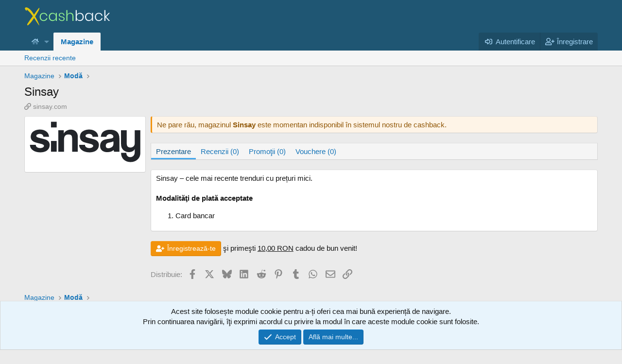

--- FILE ---
content_type: text/html; charset=utf-8
request_url: https://xcashback.ro/magazine/sinsay-com.430/
body_size: 10761
content:
<!DOCTYPE html>
<html id="XF" lang="ro-RO" dir="LTR"
	data-xf="2.3"
	data-app="public"
	
	
	data-template="cashback_advertiser_view"
	data-container-key=""
	data-content-key="cashback"
	data-logged-in="false"
	data-cookie-prefix="xf_"
	data-csrf="1769041945,19e2f3175f9e423862f1290b64ee9531"
	class="has-no-js template-cashback_advertiser_view"
	 data-run-jobs="">
<head>
	
	
	

	<meta charset="utf-8" />
	<title>Cashback Sinsay (sinsay.com) | Xcashback</title>
	<link rel="manifest" href="/webmanifest.php">

	<meta http-equiv="X-UA-Compatible" content="IE=Edge" />
	<meta name="viewport" content="width=device-width, initial-scale=1, viewport-fit=cover">

	
		<meta name="theme-color" content="#1f5673" />
	

	<meta name="apple-mobile-web-app-title" content="Xcashback">
	
		<link rel="apple-touch-icon" href="/data/assets/logo/icon_192.png">
		

	
		
		<meta name="description" content="Câştigi 7% cashback atunci când cumperi online pe Sinsay!" />
		<meta property="og:description" content="Câştigi 7% cashback atunci când cumperi online pe Sinsay!" />
		<meta property="twitter:description" content="Câştigi 7% cashback atunci când cumperi online pe Sinsay!" />
	
	
		<meta property="og:url" content="https://xcashback.ro/magazine/sinsay-com.430/" />
	
		<link rel="canonical" href="https://xcashback.ro/magazine/sinsay-com.430/" />
	
		
		<meta property="og:image" content="https://xcashback.ro/data/stores/sinsay-com.svg" />
		<meta property="twitter:image" content="https://xcashback.ro/data/stores/sinsay-com.svg" />
		<meta property="twitter:card" content="summary" />
	
	

	
		
	
	
	<meta property="og:site_name" content="Xcashback" />


	
	
		
	
	
	<meta property="og:type" content="website" />


	
	
		
	
	
	
		<meta property="og:title" content="Cashback Sinsay (sinsay.com)" />
		<meta property="twitter:title" content="Cashback Sinsay (sinsay.com)" />
	


	
	
	
	

	
	
	
	

	<link rel="stylesheet" href="/css.php?css=public%3Anormalize.css%2Cpublic%3Afa.css%2Cpublic%3Acore.less%2Cpublic%3Aapp.less&amp;s=1&amp;l=2&amp;d=1757569428&amp;k=77b971b862479768a186486286ee5f2c120c0a7d" />

	<link rel="stylesheet" href="/css.php?css=public%3Acashback_advertiser.less%2Cpublic%3Anotices.less%2Cpublic%3Ashare_controls.less%2Cpublic%3Aextra.less&amp;s=1&amp;l=2&amp;d=1757569428&amp;k=9dfef0931a8f66a942baf5ec9290057138340b09" />
<style>

		.p-navgroup-link--conversations
		{
			display: none;
		}
	
</style>


	
		<script src="/js/xf/preamble.min.js?_v=2184f6c3"></script>
	

	
	<script src="/js/vendor/vendor-compiled.js?_v=2184f6c3" defer></script>
	<script src="/js/xf/core-compiled.js?_v=2184f6c3" defer></script>

	<script>
		XF.ready(() =>
		{
			XF.extendObject(true, XF.config, {
				// 
				userId: 0,
				enablePush: true,
				pushAppServerKey: 'BJNhc6LMhLwgV7ag7mE0o6lI/GaFAXatpNFhHf8oqqjdr0qrQFqw3mPvdx/wPlszAqDY4uU7TvQZ244uJKbdv1g=',
				url: {
					fullBase: 'https://xcashback.ro/',
					basePath: '/',
					css: '/css.php?css=__SENTINEL__&s=1&l=2&d=1757569428',
					js: '/js/__SENTINEL__?_v=2184f6c3',
					icon: '/data/local/icons/__VARIANT__.svg?v=1744434543#__NAME__',
					iconInline: '/styles/fa/__VARIANT__/__NAME__.svg?v=5.15.3',
					keepAlive: '/autentificare/keep-alive'
				},
				cookie: {
					path: '/',
					domain: '',
					prefix: 'xf_',
					secure: true,
					consentMode: 'simple',
					consented: ["optional","_third_party"]
				},
				cacheKey: 'f3ed7234243583f554e27d349fe769c5',
				csrf: '1769041945,19e2f3175f9e423862f1290b64ee9531',
				js: {},
				fullJs: false,
				css: {"public:cashback_advertiser.less":true,"public:notices.less":true,"public:share_controls.less":true,"public:extra.less":true},
				time: {
					now: 1769041945,
					today: 1769032800,
					todayDow: 4,
					tomorrow: 1769119200,
					yesterday: 1768946400,
					week: 1768514400,
					month: 1767218400,
					year: 1767218400
				},
				style: {
					light: '',
					dark: '',
					defaultColorScheme: 'light'
				},
				borderSizeFeature: '3px',
				fontAwesomeWeight: 'r',
				enableRtnProtect: true,
				
				enableFormSubmitSticky: true,
				imageOptimization: '0',
				imageOptimizationQuality: 0.85,
				uploadMaxFilesize: 2097152,
				uploadMaxWidth: 0,
				uploadMaxHeight: 0,
				allowedVideoExtensions: ["m4v","mov","mp4","mp4v","mpeg","mpg","ogv","webm"],
				allowedAudioExtensions: ["mp3","opus","ogg","wav"],
				shortcodeToEmoji: true,
				visitorCounts: {
					conversations_unread: '0',
					alerts_unviewed: '0',
					total_unread: '0',
					title_count: true,
					icon_indicator: true
				},
				jsMt: {"xf\/action.js":"e461dd1b","xf\/embed.js":"49e0ae89","xf\/form.js":"0cf9ddf0","xf\/structure.js":"0cf9ddf0","xf\/tooltip.js":"e3fa8f0e"},
				jsState: {},
				publicMetadataLogoUrl: '',
				publicPushBadgeUrl: 'https://xcashback.ro/styles/default/xenforo/bell.png'
			})

			XF.extendObject(XF.phrases, {
				// 
				date_x_at_time_y:     "{date} la {time}",
				day_x_at_time_y:      "{day} la {time}",
				yesterday_at_x:       "Ieri la {time}",
				x_minutes_ago:        "{minutes} minute în urmă",
				one_minute_ago:       "acum 1 minut",
				a_moment_ago:         "Acum un moment",
				today_at_x:           "Astăzi la {time}",
				in_a_moment:          "In a moment",
				in_a_minute:          "In a minute",
				in_x_minutes:         "In {minutes} minutes",
				later_today_at_x:     "Mai târziu azi la {time}",
				tomorrow_at_x:        "Mâine la {time}",
				short_date_x_minutes: "{minutes}m",
				short_date_x_hours:   "{hours}h",
				short_date_x_days:    "{days}d",

				day0: "Duminică",
				day1: "Luni",
				day2: "Marți",
				day3: "Miercuri",
				day4: "Joi",
				day5: "Vineri",
				day6: "Sâmbătă",

				dayShort0: "Dum",
				dayShort1: "Lun",
				dayShort2: "Mar",
				dayShort3: "Mie",
				dayShort4: "Joi",
				dayShort5: "Vin",
				dayShort6: "Sâm",

				month0: "Ianuarie",
				month1: "Februarie",
				month2: "Martie",
				month3: "Aprilie",
				month4: "Mai",
				month5: "Iunie",
				month6: "Iulie",
				month7: "August",
				month8: "Septembrie",
				month9: "Octombrie",
				month10: "Noiembrie",
				month11: "Decembrie",

				active_user_changed_reload_page: "Utilizatorul activ s-a schimbat. Reîncarcă pagina pentru ultima versiune.",
				server_did_not_respond_in_time_try_again: "Serverul nu a răspuns la timp. Te rog încearcă iar.",
				oops_we_ran_into_some_problems: "Hopa! Am întâmpinat ceva probleme.",
				oops_we_ran_into_some_problems_more_details_console: "Hopa! Am întâmpinat ceva probleme. Te rog încearcă din nou mai târziu. Mai multe detalii despre eroare pot fi în consola browserului.",
				file_too_large_to_upload: "Fișierul este prea mare pentru a fi încărcat.",
				uploaded_file_is_too_large_for_server_to_process: "Fișierul încărcat este prea mare pentru a fi procesat de server.",
				files_being_uploaded_are_you_sure: "Fișierele sunt încă încărcate. Ești sigur că vrei să trimiți acest formulat?",
				attach: "Atașează fișiere",
				rich_text_box: "Casetă text complex",
				close: "Close",
				link_copied_to_clipboard: "Link copiat în clipboard.",
				text_copied_to_clipboard: "Text copiat în clipboard",
				loading: "Încărcare...",
				you_have_exceeded_maximum_number_of_selectable_items: "You have exceeded the maximum number of selectable items.",

				processing: "Procesare",
				'processing...': "Procesare...",

				showing_x_of_y_items: "Afișez {count} din {total} elemente",
				showing_all_items: "Arăt toate",
				no_items_to_display: "Fără itemi de afișat",

				number_button_up: "Crește",
				number_button_down: "Descrește",

				push_enable_notification_title: "Notificări push activate cu succes pe Xcashback",
				push_enable_notification_body: "Mulțumim pentru activarea notificărilor push!",

				pull_down_to_refresh: "Pull down to refresh",
				release_to_refresh: "Release to refresh",
				refreshing: "Refreshing..."
			})
		})
	</script>

	


	
		<link rel="icon" type="image/png" href="https://xcashback.ro/data/assets/logo/32.png" sizes="32x32" />
	

	
	


	<script async src="https://www.googletagmanager.com/gtag/js?id=UA-174051847-1"></script>
	<script>
		window.dataLayer = window.dataLayer || [];
		function gtag(){dataLayer.push(arguments);}
		gtag('js', new Date());
		gtag('config', 'UA-174051847-1', {
			// 
			
			
		});
	</script>

</head>
<body data-template="cashback_advertiser_view">

<div class="p-pageWrapper" id="top">

	

	<header class="p-header" id="header">
		<div class="p-header-inner">
			<div class="p-header-content">
				<div class="p-header-logo p-header-logo--image">
					<a href="http://xcashback.ro">
						

	

	
		
		

		
	

	

	<picture data-variations="{&quot;default&quot;:{&quot;1&quot;:&quot;\/styles\/default\/logo.png&quot;,&quot;2&quot;:&quot;\/styles\/default\/logo2x.png&quot;}}">
		
		
		

		

		<img src="/styles/default/logo.png" srcset="/styles/default/logo2x.png 2x" width="" height="" alt="Xcashback"  />
	</picture>


					</a>
				</div>

				
			</div>
		</div>
	</header>

	
	

	
		<div class="p-navSticky p-navSticky--primary" data-xf-init="sticky-header">
			
		<nav class="p-nav">
			<div class="p-nav-inner">
				<button type="button" class="button button--plain p-nav-menuTrigger" data-xf-click="off-canvas" data-menu=".js-headerOffCanvasMenu" tabindex="0" aria-label="Meniu"><span class="button-text">
					<i aria-hidden="true"></i>
				</span></button>

				<div class="p-nav-smallLogo">
					<a href="http://xcashback.ro">
						

	

	
		
		

		
	

	

	<picture data-variations="{&quot;default&quot;:{&quot;1&quot;:&quot;\/styles\/default\/logo.png&quot;,&quot;2&quot;:null}}">
		
		
		

		

		<img src="/styles/default/logo.png"  width="" height="" alt="Xcashback"  />
	</picture>


					</a>
				</div>

				<div class="p-nav-scroller hScroller" data-xf-init="h-scroller" data-auto-scroll=".p-navEl.is-selected">
					<div class="hScroller-scroll">
						<ul class="p-nav-list js-offCanvasNavSource">
							
								<li>
									
	<div class="p-navEl " data-has-children="true">
	

		
	
	<a href="http://xcashback.ro"
	class="p-navEl-link p-navEl-link--splitMenu "
	
	
	data-nav-id="home"><i class="fa--xf fad fa-home "><svg xmlns="http://www.w3.org/2000/svg" viewBox="0 0 576 512" role="img" aria-hidden="true" ><path d="M336 463.59V368a16 16 0 0 0-16-16h-64a16 16 0 0 0-16 16v95.71a16 16 0 0 1-15.92 16L112 480a16 16 0 0 1-16-16V300.06l184.39-151.85a12.19 12.19 0 0 1 15.3 0L480 300v164a16 16 0 0 1-16 16l-112-.31a16 16 0 0 1-16-16.1z" class="fa-secondary"/><path d="M573.32 268.35l-25.5 31a12 12 0 0 1-16.9 1.65L295.69 107.21a12.19 12.19 0 0 0-15.3 0L45.17 301a12 12 0 0 1-16.89-1.65l-25.5-31a12 12 0 0 1 1.61-16.89L257.49 43a48 48 0 0 1 61 0L408 116.61V44a12 12 0 0 1 12-12h56a12 12 0 0 1 12 12v138.51l83.6 68.91a12 12 0 0 1 1.72 16.93z" class="fa-primary"/></svg></i></a>


		<a data-xf-key="1"
			data-xf-click="menu"
			data-menu-pos-ref="< .p-navEl"
			class="p-navEl-splitTrigger"
			role="button"
			tabindex="0"
			aria-label="Comutator extins"
			aria-expanded="false"
			aria-haspopup="true"></a>

		
	
		<div class="menu menu--structural" data-menu="menu" aria-hidden="true">
			<div class="menu-content">
				
					
	
	
	<a href="/ajutor/intrebari-frecvente/"
	class="menu-linkRow u-indentDepth0 js-offCanvasCopy "
	
	
	data-nav-id="cashbackFaq">Întrebări frecvente</a>

	

				
			</div>
		</div>
	
	</div>

								</li>
							
								<li>
									
	<div class="p-navEl is-selected" data-has-children="true">
	

		
	
	<a href="/magazine/"
	class="p-navEl-link p-navEl-link--splitMenu "
	
	
	data-nav-id="cashbackStores">Magazine</a>


		<a data-xf-key="2"
			data-xf-click="menu"
			data-menu-pos-ref="< .p-navEl"
			class="p-navEl-splitTrigger"
			role="button"
			tabindex="0"
			aria-label="Comutator extins"
			aria-expanded="false"
			aria-haspopup="true"></a>

		
	
		<div class="menu menu--structural" data-menu="menu" aria-hidden="true">
			<div class="menu-content">
				
					
	
	
	<a href="/magazine/recenzii-recente"
	class="menu-linkRow u-indentDepth0 js-offCanvasCopy "
	
	
	data-nav-id="cashbackStoreLatestReviews">Recenzii recente</a>

	

				
			</div>
		</div>
	
	</div>

								</li>
							
						</ul>
					</div>
				</div>

				<div class="p-nav-opposite">
					<div class="p-navgroup p-account p-navgroup--guest">
						
							<a href="/autentificare/" class="p-navgroup-link p-navgroup-link--textual p-navgroup-link--logIn"
								data-xf-click="overlay" data-follow-redirects="on">
								<span class="p-navgroup-linkText">Autentificare</span>
							</a>
							
								<a href="/inregistrare/" class="p-navgroup-link p-navgroup-link--textual p-navgroup-link--register"
									data-xf-click="overlay" data-follow-redirects="on">
									<span class="p-navgroup-linkText">Înregistrare</span>
								</a>
							
						
					</div>

					<div class="p-navgroup p-discovery p-discovery--noSearch">
						<a href="/comunitate/noutati/"
							class="p-navgroup-link p-navgroup-link--iconic p-navgroup-link--whatsnew"
							aria-label="Noutăți"
							title="Noutăți">
							<i aria-hidden="true"></i>
							<span class="p-navgroup-linkText">Noutăți</span>
						</a>

						
					</div>
				</div>
			</div>
		</nav>
	
		</div>
		
		
			<div class="p-sectionLinks">
				<div class="p-sectionLinks-inner hScroller" data-xf-init="h-scroller">
					<div class="hScroller-scroll">
						<ul class="p-sectionLinks-list">
							
								<li>
									
	<div class="p-navEl " >
	

		
	
	<a href="/magazine/recenzii-recente"
	class="p-navEl-link "
	
	data-xf-key="alt+1"
	data-nav-id="cashbackStoreLatestReviews">Recenzii recente</a>


		

		
	
	</div>

								</li>
							
						</ul>
					</div>
				</div>
			</div>
			
	
		

	<div class="offCanvasMenu offCanvasMenu--nav js-headerOffCanvasMenu" data-menu="menu" aria-hidden="true" data-ocm-builder="navigation">
		<div class="offCanvasMenu-backdrop" data-menu-close="true"></div>
		<div class="offCanvasMenu-content">
			<div class="offCanvasMenu-header">
				Meniu
				<a class="offCanvasMenu-closer" data-menu-close="true" role="button" tabindex="0" aria-label="Close"></a>
			</div>
			
				<div class="p-offCanvasRegisterLink">
					<div class="offCanvasMenu-linkHolder">
						<a href="/autentificare/" class="offCanvasMenu-link" data-xf-click="overlay" data-menu-close="true">
							Autentificare
						</a>
					</div>
					<hr class="offCanvasMenu-separator" />
					
						<div class="offCanvasMenu-linkHolder">
							<a href="/inregistrare/" class="offCanvasMenu-link" data-xf-click="overlay" data-menu-close="true">
								Înregistrare
							</a>
						</div>
						<hr class="offCanvasMenu-separator" />
					
				</div>
			
			<div class="js-offCanvasNavTarget"></div>
			<div class="offCanvasMenu-installBanner js-installPromptContainer" style="display: none;" data-xf-init="install-prompt">
				<div class="offCanvasMenu-installBanner-header">Instalează aplicația</div>
				<button type="button" class="button js-installPromptButton"><span class="button-text">Instalează</span></button>
				<template class="js-installTemplateIOS">
					<div class="js-installTemplateContent">
						<div class="overlay-title">How to install the app on iOS</div>
						<div class="block-body">
							<div class="block-row">
								<p>
									Follow along with the video below to see how to install our site as a web app on your home screen.
								</p>
								<p style="text-align: center">
									<video src="/styles/default/xenforo/add_to_home.mp4"
										width="280" height="480" autoplay loop muted playsinline></video>
								</p>
								<p>
									<small><strong>Notă:</strong> This feature may not be available in some browsers.</small>
								</p>
							</div>
						</div>
					</div>
				</template>
			</div>
		</div>
	</div>

	<div class="p-body">
		<div class="p-body-inner">
			<!--XF:EXTRA_OUTPUT-->

			

			

			
			
	
		<ul class="p-breadcrumbs "
			itemscope itemtype="https://schema.org/BreadcrumbList">
			
				

				
				

				

				
					
					
	<li itemprop="itemListElement" itemscope itemtype="https://schema.org/ListItem">
		<a href="/magazine/" itemprop="item">
			<span itemprop="name">Magazine</span>
		</a>
		<meta itemprop="position" content="1" />
	</li>

				
				
					
					
	<li itemprop="itemListElement" itemscope itemtype="https://schema.org/ListItem">
		<a href="/magazine/categorii/moda.2/" itemprop="item">
			<span itemprop="name">Modă</span>
		</a>
		<meta itemprop="position" content="2" />
	</li>

				
			
		</ul>
	

			

			
	<noscript class="js-jsWarning"><div class="blockMessage blockMessage--important blockMessage--iconic u-noJsOnly">JavaScript este dezactivat. Pentru o experiență mai bună, te rog activează JavaScript în browserul tău înainte de a continua.</div></noscript>

			
	<div class="blockMessage blockMessage--important blockMessage--iconic js-browserWarning" style="display: none">Folosești un browser învechit. Se poate să nu afișeze situl acesta sau alte situri corect.<br />Ar trebui să actualizezi sau să folosești un <a href="https://www.google.com/chrome/" target="_blank">browser alternativ</a>.</div>


			
				<div class="p-body-header">
					
						
							<div class="p-title ">
								
									
										<h1 class="p-title-value">Sinsay</h1>
									
									
								
							</div>
						

						
							<div class="p-description">
	<ul class="listInline listInline--bullet">
		
		<li>
			<i class="fa--xf far fa-link "><svg xmlns="http://www.w3.org/2000/svg" role="img" ><title>Site web</title><use href="/data/local/icons/regular.svg?v=1744434543#link"></use></svg></i>
			<span class="u-srOnly">Site web</span>
			
				sinsay.com
			
		</li>
		
		
	</ul>
</div>
						
					
				</div>
			

			<div class="p-body-main  p-body-main--withSideNav">
				
					<div class="p-body-sideNavCol"></div>
				
				<div class="p-body-contentCol"></div>
				

				
					<div class="p-body-sideNav">
						<div class="p-body-sideNavTrigger">
							<button type="button" class="button button--link" data-xf-click="off-canvas" data-menu="#js-SideNavOcm"><span class="button-text">
								Navigare
							</span></button>
						</div>
						<div class="p-body-sideNavInner" data-ocm-class="offCanvasMenu offCanvasMenu--blocks" id="js-SideNavOcm" data-ocm-builder="sideNav">
							<div data-ocm-class="offCanvasMenu-backdrop" data-menu-close="true"></div>
							<div data-ocm-class="offCanvasMenu-content">
								<div class="p-body-sideNavContent">
									
									
										<div class="block block--advertiser">
		<div class="block-container">
			
			<div class="block-body block-body--advertiser">
				<div class="advertiserBlock">
					
					<div class="advertiserBlock-header">
						
	<a href="/magazine/sinsay-com.430/" title="Sinsay" class="advertiser-logo" >
		<img src="/data/stores/sinsay-com.svg" alt="Sinsay" />
	</a>

						
					</div>
					
					<div class="advertiserBlock-actions">
						
	
	

					</div>
				</div>
			</div>
		</div>
	</div>
									
									
								</div>
							</div>
						</div>
					</div>
				

				<div class="p-body-content">
					
					<div class="p-body-pageContent">








	
	
	
		
	
	
	


	
	
	
		
	
	
	


	
	
		
	
	
	


	
	



	
	
	








	
	<div class="blockMessage blockMessage--important">
		Ne pare rău, magazinul <b>Sinsay</b> este momentan indisponibil în sistemul nostru de cashback.
	</div>










	
		<div class="tabs tabs--standalone">
			<div class="hScroller" data-xf-init="h-scroller">
				<span class="hScroller-scroll">
					<a href="/magazine/sinsay-com.430/" class="tabs-tab is-active">Prezentare</a>
					
						
							<a href="/magazine/sinsay-com.430/recenzii" class="tabs-tab ">Recenzii (0)</a>
						
						
							<a href="/magazine/sinsay-com.430/promotii" class="tabs-tab ">Promoţii (0)</a>
						
						
							<a href="/magazine/sinsay-com.430/vouchere" class="tabs-tab ">Vouchere (0)</a>
						
						
						
						
						
					
				</span>
			</div>
		</div>
	



	<div class="block">
		<div class="block-container">
			<div class="block-body block-row">
				<div class="advertiser-description">
					Sinsay – cele mai recente trenduri cu prețuri mici.
				</div>
				
				
					<h4 style="margin-bottom: 5px;">Modalităţi de plată acceptate</h4>
					<ol>
						
							
								<li><span data-xf-init="tooltip" title="Plata online cu cardul de credit sau debit.">Card bancar</span></li>
							
						
					</ol>
				
			</div>
		</div>
	</div>



	<div class="blockMessage blockMessage--none">
		
	<a href="/inregistrare/" class="button button--icon button--cta" data-xf-click="overlay"><i class="fa--xf fas fa-user-plus "><svg xmlns="http://www.w3.org/2000/svg" role="img" aria-hidden="true" ><use href="/data/local/icons/solid.svg?v=1744434543#user-plus"></use></svg></i><span class="button-text">Înregistrează-te</span></a>
	şi primeşti <u>10,00 RON</u> cadou de bun venit!

	</div>




<div class="blockMessage blockMessage--none">
	

	

	
		

		<div class="shareButtons shareButtons--iconic" data-xf-init="share-buttons" data-page-url="" data-page-title="" data-page-desc="" data-page-image="">
			<span class="u-anchorTarget" id="_xfUid-1-1769041945"></span>

			
				<span class="shareButtons-label">Distribuie:</span>
			

			<div class="shareButtons-buttons">
				
					
						<a class="shareButtons-button shareButtons-button--brand shareButtons-button--facebook" href="#_xfUid-1-1769041945" data-href="https://www.facebook.com/sharer.php?u={url}">
							<i class="fa--xf fab fa-facebook-f "><svg xmlns="http://www.w3.org/2000/svg" role="img" aria-hidden="true" ><use href="/data/local/icons/brands.svg?v=1744434543#facebook-f"></use></svg></i>
							<span>Facebook</span>
						</a>
					

					
						<a class="shareButtons-button shareButtons-button--brand shareButtons-button--twitter" href="#_xfUid-1-1769041945" data-href="https://twitter.com/intent/tweet?url={url}&amp;text={title}">
							<i class="fa--xf fab fa-x "><svg xmlns="http://www.w3.org/2000/svg" viewBox="0 0 512 512" role="img" aria-hidden="true" ><path d="M389.2 48h70.6L305.6 224.2 487 464H345L233.7 318.6 106.5 464H35.8L200.7 275.5 26.8 48H172.4L272.9 180.9 389.2 48zM364.4 421.8h39.1L151.1 88h-42L364.4 421.8z"/></svg></i>
							<span>X</span>
						</a>
					

					
						<a class="shareButtons-button shareButtons-button--brand shareButtons-button--bluesky" href="#_xfUid-1-1769041945" data-href="https://bsky.app/intent/compose?text={url}">
							<i class="fa--xf fab fa-bluesky "><svg xmlns="http://www.w3.org/2000/svg" viewBox="0 0 576 512" role="img" aria-hidden="true" ><path d="M407.8 294.7c-3.3-.4-6.7-.8-10-1.3c3.4 .4 6.7 .9 10 1.3zM288 227.1C261.9 176.4 190.9 81.9 124.9 35.3C61.6-9.4 37.5-1.7 21.6 5.5C3.3 13.8 0 41.9 0 58.4S9.1 194 15 213.9c19.5 65.7 89.1 87.9 153.2 80.7c3.3-.5 6.6-.9 10-1.4c-3.3 .5-6.6 1-10 1.4C74.3 308.6-9.1 342.8 100.3 464.5C220.6 589.1 265.1 437.8 288 361.1c22.9 76.7 49.2 222.5 185.6 103.4c102.4-103.4 28.1-156-65.8-169.9c-3.3-.4-6.7-.8-10-1.3c3.4 .4 6.7 .9 10 1.3c64.1 7.1 133.6-15.1 153.2-80.7C566.9 194 576 75 576 58.4s-3.3-44.7-21.6-52.9c-15.8-7.1-40-14.9-103.2 29.8C385.1 81.9 314.1 176.4 288 227.1z"/></svg></i>
							<span>Bluesky</span>
						</a>
					

					
						<a class="shareButtons-button shareButtons-button--brand shareButtons-button--linkedin" href="#_xfUid-1-1769041945" data-href="https://www.linkedin.com/sharing/share-offsite/?url={url}">
							<i class="fa--xf fab fa-linkedin "><svg xmlns="http://www.w3.org/2000/svg" role="img" aria-hidden="true" ><use href="/data/local/icons/brands.svg?v=1744434543#linkedin"></use></svg></i>
							<span>LinkedIn</span>
						</a>
					

					
						<a class="shareButtons-button shareButtons-button--brand shareButtons-button--reddit" href="#_xfUid-1-1769041945" data-href="https://reddit.com/submit?url={url}&amp;title={title}">
							<i class="fa--xf fab fa-reddit-alien "><svg xmlns="http://www.w3.org/2000/svg" role="img" aria-hidden="true" ><use href="/data/local/icons/brands.svg?v=1744434543#reddit-alien"></use></svg></i>
							<span>Reddit</span>
						</a>
					

					
						<a class="shareButtons-button shareButtons-button--brand shareButtons-button--pinterest" href="#_xfUid-1-1769041945" data-href="https://pinterest.com/pin/create/bookmarklet/?url={url}&amp;description={title}&amp;media={image}">
							<i class="fa--xf fab fa-pinterest-p "><svg xmlns="http://www.w3.org/2000/svg" role="img" aria-hidden="true" ><use href="/data/local/icons/brands.svg?v=1744434543#pinterest-p"></use></svg></i>
							<span>Pinterest</span>
						</a>
					

					
						<a class="shareButtons-button shareButtons-button--brand shareButtons-button--tumblr" href="#_xfUid-1-1769041945" data-href="https://www.tumblr.com/widgets/share/tool?canonicalUrl={url}&amp;title={title}">
							<i class="fa--xf fab fa-tumblr "><svg xmlns="http://www.w3.org/2000/svg" role="img" aria-hidden="true" ><use href="/data/local/icons/brands.svg?v=1744434543#tumblr"></use></svg></i>
							<span>Tumblr</span>
						</a>
					

					
						<a class="shareButtons-button shareButtons-button--brand shareButtons-button--whatsApp" href="#_xfUid-1-1769041945" data-href="https://api.whatsapp.com/send?text={title}&nbsp;{url}">
							<i class="fa--xf fab fa-whatsapp "><svg xmlns="http://www.w3.org/2000/svg" role="img" aria-hidden="true" ><use href="/data/local/icons/brands.svg?v=1744434543#whatsapp"></use></svg></i>
							<span>WhatsApp</span>
						</a>
					

					
						<a class="shareButtons-button shareButtons-button--email" href="#_xfUid-1-1769041945" data-href="mailto:?subject={title}&amp;body={url}">
							<i class="fa--xf far fa-envelope "><svg xmlns="http://www.w3.org/2000/svg" role="img" aria-hidden="true" ><use href="/data/local/icons/regular.svg?v=1744434543#envelope"></use></svg></i>
							<span>Email</span>
						</a>
					

					
						<a class="shareButtons-button shareButtons-button--share is-hidden" href="#_xfUid-1-1769041945"
							data-xf-init="web-share"
							data-title="" data-text="" data-url=""
							data-hide=".shareButtons-button:not(.shareButtons-button--share)">

							<i class="fa--xf far fa-share-alt "><svg xmlns="http://www.w3.org/2000/svg" role="img" aria-hidden="true" ><use href="/data/local/icons/regular.svg?v=1744434543#share-alt"></use></svg></i>
							<span>Distribuie</span>
						</a>
					

					
						<a class="shareButtons-button shareButtons-button--link is-hidden" href="#_xfUid-1-1769041945" data-clipboard="{url}">
							<i class="fa--xf far fa-link "><svg xmlns="http://www.w3.org/2000/svg" role="img" aria-hidden="true" ><use href="/data/local/icons/regular.svg?v=1744434543#link"></use></svg></i>
							<span>Link</span>
						</a>
					
				
			</div>
		</div>
	

</div>


	



</div>
					
				</div>

				
			</div>

			


			
	
		<ul class="p-breadcrumbs p-breadcrumbs--bottom"
			itemscope itemtype="https://schema.org/BreadcrumbList">
			
				

				
				

				

				
					
					
	<li itemprop="itemListElement" itemscope itemtype="https://schema.org/ListItem">
		<a href="/magazine/" itemprop="item">
			<span itemprop="name">Magazine</span>
		</a>
		<meta itemprop="position" content="1" />
	</li>

				
				
					
					
	<li itemprop="itemListElement" itemscope itemtype="https://schema.org/ListItem">
		<a href="/magazine/categorii/moda.2/" itemprop="item">
			<span itemprop="name">Modă</span>
		</a>
		<meta itemprop="position" content="2" />
	</li>

				
			
		</ul>
	

			
		</div>
	</div>

	<footer class="p-footer" id="footer">
	<div class="p-footer-inner">
		<nav class="p-footer-block">
			<ul class="p-footer-blockColumns">
				<li class="p-footer-brand">
					<div class="p-footer-logo">
						<a href="http://xcashback.ro">
							<img src="/styles/default/logo.png" alt="Xcashback"
								srcset="/styles/default/logo2x.png 2x" />
						</a>
					</div>
					
					
					
						<div class="p-footer-social">
							
								
									<a href="https://www.facebook.com/xcashback.ro/" rel="nofollow" target="_blank">
										<span class="p-footer-social-icon"><i class="fa--xf fab fa-facebook-square "><svg xmlns="http://www.w3.org/2000/svg" role="img" aria-hidden="true" ><use href="/data/local/icons/brands.svg?v=1744434543#facebook-square"></use></svg></i></span> xcashback.ro
									</a>
								
								
									<a href="https://www.instagram.com/xcashback.ro/" rel="nofollow" target="_blank">
										<span class="p-footer-social-icon"><i class="fa--xf fab fa-instagram-square "><svg xmlns="http://www.w3.org/2000/svg" role="img" aria-hidden="true" ><use href="/data/local/icons/brands.svg?v=1744434543#instagram-square"></use></svg></i></span> @xcashback.ro
									</a>
								
							
						</div>
					
				</li>
				<li>
					<div class="p-footer-linkGroup">
						<div class="p-footer-linkGroup-header">Membru</div>
						<ul>
							<li><a href="/ajutor/aplicatia-noastra">Aplicaţia noastră</a></li>
							<li><a href="/ajutor/extensie-browser">Extensie browser</a></li>
							<li><a href="/ajutor/castiga-cu-noi">Câştigă cu noi</a></li>
							
								<li><a href="/concursuri/">Concursuri</a></li>
							
						</ul>
					</div>
				</li>
				<li>
					<div class="p-footer-linkGroup">
						<div class="p-footer-linkGroup-header">Ajutor</div>
						<ul>
							<li><a href="/ajutor/intrebari-frecvente/">Întrebări frecvente</a></li>

							
								<li><a href="/ajutor/">Ajutor</a></li>
							

							
								
									<li><a href="/misc/contact" data-xf-click="overlay">Contactează-ne</a></li>
								
							

							
						</ul>
					</div>
				</li>
				<li>
					<div class="p-footer-linkGroup">
						<div class="p-footer-linkGroup-header">Politici</div>
						<ul>
							
								<li><a href="/ajutor/termeni/">Termeni și condiţii</a></li>
							

							
								<li><a href="/ajutor/politica-confidentialitate/">Politică de confidențialitate</a></li>
							
							<li><a href="/ajutor/cookie">Cookie-uri</a></li>
							<li><a href="https://anpc.ro/" title="Autoritatea pentru protectia consumatorului" rel="nofollow" target="_blank">ANPC</a></li>
						</ul>
					</div>
				</li>
			</ul>
		</nav>
		<div class="p-footer-extra">
			<div class="p-footer-copyright">
				Copyright &copy; 2026 xcashback.ro
			</div>
			
			<div class="p-footer-home">
				<a href="http://xcashback.ro"><i class="fa--xf far fa-house "><svg xmlns="http://www.w3.org/2000/svg" role="img" aria-hidden="true" ><use href="/data/local/icons/regular.svg?v=1744434543#house"></use></svg></i> Acasă</a>
			</div>
		</div>
	</div>
</footer>
</div> <!-- closing p-pageWrapper -->

<div class="u-bottomFixer js-bottomFixTarget">
	
	
		
	
		
		

		<ul class="notices notices--bottom_fixer  js-notices"
			data-xf-init="notices"
			data-type="bottom_fixer"
			data-scroll-interval="6">

			
				
	<li class="notice js-notice notice--primary notice--cookie"
		data-notice-id="-1"
		data-delay-duration="0"
		data-display-duration="0"
		data-auto-dismiss="0"
		data-visibility="">

		
		<div class="notice-content">
			
			
	<div class="u-alignCenter">
		Acest site folosește module cookie pentru a-ți oferi cea mai bună experiență de navigare.<br />
Prin continuarea navigării, îţi exprimi acordul cu privire la modul în care aceste module cookie sunt folosite.
	</div>

	<div class="u-inputSpacer u-alignCenter">
		<a href="/cont/dismiss-notice" class="button button--icon button--icon--confirm js-noticeDismiss button--notice"><i class="fa--xf far fa-check "><svg xmlns="http://www.w3.org/2000/svg" role="img" aria-hidden="true" ><use href="/data/local/icons/regular.svg?v=1744434543#check"></use></svg></i><span class="button-text">Accept</span></a>
		<a href="/ajutor/cookie" class="button button--notice"><span class="button-text">Află mai multe...</span></a>
	</div>

		</div>
	</li>

			
		</ul>
	

	
</div>

<div class="u-navButtons js-navButtons">
	<a href="javascript:" class="button button--scroll"><span class="button-text"><i class="fa--xf far fa-arrow-left "><svg xmlns="http://www.w3.org/2000/svg" role="img" aria-hidden="true" ><use href="/data/local/icons/regular.svg?v=1744434543#arrow-left"></use></svg></i><span class="u-srOnly">Înapoi</span></span></a>
</div>


	<div class="u-scrollButtons js-scrollButtons" data-trigger-type="up">
		<a href="#top" class="button button--scroll" data-xf-click="scroll-to"><span class="button-text"><i class="fa--xf far fa-arrow-up "><svg xmlns="http://www.w3.org/2000/svg" role="img" aria-hidden="true" ><use href="/data/local/icons/regular.svg?v=1744434543#arrow-up"></use></svg></i><span class="u-srOnly">Sus</span></span></a>
		
	</div>



	<form style="display:none" hidden="hidden">
		<input type="text" name="_xfClientLoadTime" value="" id="_xfClientLoadTime" title="_xfClientLoadTime" tabindex="-1" />
	</form>

	





	<script type="application/ld+json">
	{
		"@context": "https://schema.org",
		"@type": "CreativeWork",
		"@id": "https:\/\/xcashback.ro\/magazine\/sinsay-com.430\/",
		"name": "Sinsay",
		"headline": "Cashback Sinsay (sinsay.com)",
		"description": "Câştigi 7% cashback atunci când cumperi online pe Sinsay!",
		"thumbnailUrl": "https:\/\/xcashback.ro\/data\/stores\/sinsay-com.svg",
		
		"dateCreated": "2022-06-25T10:21:40+03:00",
		"dateModified": "2025-07-17T09:00:53+03:00"
	}
	</script>


</body>
</html>











--- FILE ---
content_type: image/svg+xml
request_url: https://xcashback.ro/styles/fa/regular/sign-in-alt.svg?v=5.15.3
body_size: 373
content:
<svg xmlns="http://www.w3.org/2000/svg" viewBox="0 0 512 512"><!-- Font Awesome Pro 5.15.3 by @fontawesome - https://fontawesome.com License - https://fontawesome.com/license (Commercial License) --><path d="M144 112v51.6H48c-26.5 0-48 21.5-48 48v88.6c0 26.5 21.5 48 48 48h96v51.6c0 42.6 51.7 64.2 81.9 33.9l144-143.9c18.7-18.7 18.7-49.1 0-67.9l-144-144C195.8 48 144 69.3 144 112zm192 144L192 400v-99.7H48v-88.6h144V112l144 144zm80 192h-84c-6.6 0-12-5.4-12-12v-24c0-6.6 5.4-12 12-12h84c26.5 0 48-21.5 48-48V160c0-26.5-21.5-48-48-48h-84c-6.6 0-12-5.4-12-12V76c0-6.6 5.4-12 12-12h84c53 0 96 43 96 96v192c0 53-43 96-96 96z"/></svg>